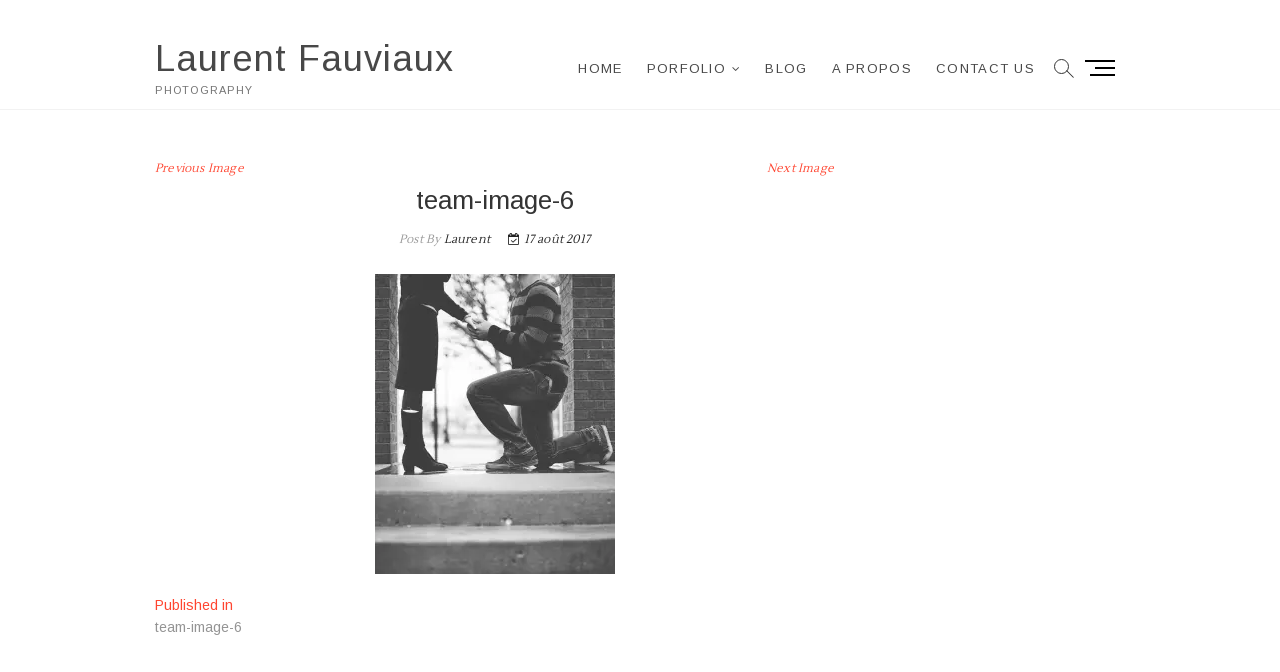

--- FILE ---
content_type: text/html; charset=UTF-8
request_url: http://faulau.be/team-image-6/
body_size: 16200
content:
<!DOCTYPE html>
<html lang="fr-FR">
<head>
<meta charset="UTF-8" />
<link rel="profile" href="http://gmpg.org/xfn/11" />
<title>team-image-6 &#8211; Laurent Fauviaux</title>
<style>
#wpadminbar #wp-admin-bar-wccp_free_top_button .ab-icon:before {
	content: "\f160";
	color: #02CA02;
	top: 3px;
}
#wpadminbar #wp-admin-bar-wccp_free_top_button .ab-icon {
	transform: rotate(45deg);
}
</style>
<meta name='robots' content='max-image-preview:large' />
<script>window._wca = window._wca || [];</script>
<link rel='dns-prefetch' href='//stats.wp.com' />
<link rel='dns-prefetch' href='//secure.gravatar.com' />
<link rel='dns-prefetch' href='//fonts.googleapis.com' />
<link rel='dns-prefetch' href='//v0.wordpress.com' />
<link rel='dns-prefetch' href='//c0.wp.com' />
<link rel='dns-prefetch' href='//widgets.wp.com' />
<link rel='dns-prefetch' href='//jetpack.wordpress.com' />
<link rel='dns-prefetch' href='//s0.wp.com' />
<link rel='dns-prefetch' href='//public-api.wordpress.com' />
<link rel='dns-prefetch' href='//0.gravatar.com' />
<link rel='dns-prefetch' href='//1.gravatar.com' />
<link rel='dns-prefetch' href='//2.gravatar.com' />
<link rel='dns-prefetch' href='//i0.wp.com' />
<link rel="alternate" type="application/rss+xml" title="Laurent Fauviaux &raquo; Flux" href="http://faulau.be/feed/" />
<link rel="alternate" type="application/rss+xml" title="Laurent Fauviaux &raquo; Flux des commentaires" href="http://faulau.be/comments/feed/" />
<link rel="alternate" title="oEmbed (JSON)" type="application/json+oembed" href="http://faulau.be/wp-json/oembed/1.0/embed?url=http%3A%2F%2Ffaulau.be%2Fteam-image-6%2F" />
<link rel="alternate" title="oEmbed (XML)" type="text/xml+oembed" href="http://faulau.be/wp-json/oembed/1.0/embed?url=http%3A%2F%2Ffaulau.be%2Fteam-image-6%2F&#038;format=xml" />
<style id='wp-img-auto-sizes-contain-inline-css' type='text/css'>
img:is([sizes=auto i],[sizes^="auto," i]){contain-intrinsic-size:3000px 1500px}
/*# sourceURL=wp-img-auto-sizes-contain-inline-css */
</style>
<style id='wp-emoji-styles-inline-css' type='text/css'>

	img.wp-smiley, img.emoji {
		display: inline !important;
		border: none !important;
		box-shadow: none !important;
		height: 1em !important;
		width: 1em !important;
		margin: 0 0.07em !important;
		vertical-align: -0.1em !important;
		background: none !important;
		padding: 0 !important;
	}
/*# sourceURL=wp-emoji-styles-inline-css */
</style>
<style id='wp-block-library-inline-css' type='text/css'>
:root{--wp-block-synced-color:#7a00df;--wp-block-synced-color--rgb:122,0,223;--wp-bound-block-color:var(--wp-block-synced-color);--wp-editor-canvas-background:#ddd;--wp-admin-theme-color:#007cba;--wp-admin-theme-color--rgb:0,124,186;--wp-admin-theme-color-darker-10:#006ba1;--wp-admin-theme-color-darker-10--rgb:0,107,160.5;--wp-admin-theme-color-darker-20:#005a87;--wp-admin-theme-color-darker-20--rgb:0,90,135;--wp-admin-border-width-focus:2px}@media (min-resolution:192dpi){:root{--wp-admin-border-width-focus:1.5px}}.wp-element-button{cursor:pointer}:root .has-very-light-gray-background-color{background-color:#eee}:root .has-very-dark-gray-background-color{background-color:#313131}:root .has-very-light-gray-color{color:#eee}:root .has-very-dark-gray-color{color:#313131}:root .has-vivid-green-cyan-to-vivid-cyan-blue-gradient-background{background:linear-gradient(135deg,#00d084,#0693e3)}:root .has-purple-crush-gradient-background{background:linear-gradient(135deg,#34e2e4,#4721fb 50%,#ab1dfe)}:root .has-hazy-dawn-gradient-background{background:linear-gradient(135deg,#faaca8,#dad0ec)}:root .has-subdued-olive-gradient-background{background:linear-gradient(135deg,#fafae1,#67a671)}:root .has-atomic-cream-gradient-background{background:linear-gradient(135deg,#fdd79a,#004a59)}:root .has-nightshade-gradient-background{background:linear-gradient(135deg,#330968,#31cdcf)}:root .has-midnight-gradient-background{background:linear-gradient(135deg,#020381,#2874fc)}:root{--wp--preset--font-size--normal:16px;--wp--preset--font-size--huge:42px}.has-regular-font-size{font-size:1em}.has-larger-font-size{font-size:2.625em}.has-normal-font-size{font-size:var(--wp--preset--font-size--normal)}.has-huge-font-size{font-size:var(--wp--preset--font-size--huge)}.has-text-align-center{text-align:center}.has-text-align-left{text-align:left}.has-text-align-right{text-align:right}.has-fit-text{white-space:nowrap!important}#end-resizable-editor-section{display:none}.aligncenter{clear:both}.items-justified-left{justify-content:flex-start}.items-justified-center{justify-content:center}.items-justified-right{justify-content:flex-end}.items-justified-space-between{justify-content:space-between}.screen-reader-text{border:0;clip-path:inset(50%);height:1px;margin:-1px;overflow:hidden;padding:0;position:absolute;width:1px;word-wrap:normal!important}.screen-reader-text:focus{background-color:#ddd;clip-path:none;color:#444;display:block;font-size:1em;height:auto;left:5px;line-height:normal;padding:15px 23px 14px;text-decoration:none;top:5px;width:auto;z-index:100000}html :where(.has-border-color){border-style:solid}html :where([style*=border-top-color]){border-top-style:solid}html :where([style*=border-right-color]){border-right-style:solid}html :where([style*=border-bottom-color]){border-bottom-style:solid}html :where([style*=border-left-color]){border-left-style:solid}html :where([style*=border-width]){border-style:solid}html :where([style*=border-top-width]){border-top-style:solid}html :where([style*=border-right-width]){border-right-style:solid}html :where([style*=border-bottom-width]){border-bottom-style:solid}html :where([style*=border-left-width]){border-left-style:solid}html :where(img[class*=wp-image-]){height:auto;max-width:100%}:where(figure){margin:0 0 1em}html :where(.is-position-sticky){--wp-admin--admin-bar--position-offset:var(--wp-admin--admin-bar--height,0px)}@media screen and (max-width:600px){html :where(.is-position-sticky){--wp-admin--admin-bar--position-offset:0px}}
.has-text-align-justify{text-align:justify;}

/*# sourceURL=wp-block-library-inline-css */
</style><style id='global-styles-inline-css' type='text/css'>
:root{--wp--preset--aspect-ratio--square: 1;--wp--preset--aspect-ratio--4-3: 4/3;--wp--preset--aspect-ratio--3-4: 3/4;--wp--preset--aspect-ratio--3-2: 3/2;--wp--preset--aspect-ratio--2-3: 2/3;--wp--preset--aspect-ratio--16-9: 16/9;--wp--preset--aspect-ratio--9-16: 9/16;--wp--preset--color--black: #000000;--wp--preset--color--cyan-bluish-gray: #abb8c3;--wp--preset--color--white: #ffffff;--wp--preset--color--pale-pink: #f78da7;--wp--preset--color--vivid-red: #cf2e2e;--wp--preset--color--luminous-vivid-orange: #ff6900;--wp--preset--color--luminous-vivid-amber: #fcb900;--wp--preset--color--light-green-cyan: #7bdcb5;--wp--preset--color--vivid-green-cyan: #00d084;--wp--preset--color--pale-cyan-blue: #8ed1fc;--wp--preset--color--vivid-cyan-blue: #0693e3;--wp--preset--color--vivid-purple: #9b51e0;--wp--preset--gradient--vivid-cyan-blue-to-vivid-purple: linear-gradient(135deg,rgb(6,147,227) 0%,rgb(155,81,224) 100%);--wp--preset--gradient--light-green-cyan-to-vivid-green-cyan: linear-gradient(135deg,rgb(122,220,180) 0%,rgb(0,208,130) 100%);--wp--preset--gradient--luminous-vivid-amber-to-luminous-vivid-orange: linear-gradient(135deg,rgb(252,185,0) 0%,rgb(255,105,0) 100%);--wp--preset--gradient--luminous-vivid-orange-to-vivid-red: linear-gradient(135deg,rgb(255,105,0) 0%,rgb(207,46,46) 100%);--wp--preset--gradient--very-light-gray-to-cyan-bluish-gray: linear-gradient(135deg,rgb(238,238,238) 0%,rgb(169,184,195) 100%);--wp--preset--gradient--cool-to-warm-spectrum: linear-gradient(135deg,rgb(74,234,220) 0%,rgb(151,120,209) 20%,rgb(207,42,186) 40%,rgb(238,44,130) 60%,rgb(251,105,98) 80%,rgb(254,248,76) 100%);--wp--preset--gradient--blush-light-purple: linear-gradient(135deg,rgb(255,206,236) 0%,rgb(152,150,240) 100%);--wp--preset--gradient--blush-bordeaux: linear-gradient(135deg,rgb(254,205,165) 0%,rgb(254,45,45) 50%,rgb(107,0,62) 100%);--wp--preset--gradient--luminous-dusk: linear-gradient(135deg,rgb(255,203,112) 0%,rgb(199,81,192) 50%,rgb(65,88,208) 100%);--wp--preset--gradient--pale-ocean: linear-gradient(135deg,rgb(255,245,203) 0%,rgb(182,227,212) 50%,rgb(51,167,181) 100%);--wp--preset--gradient--electric-grass: linear-gradient(135deg,rgb(202,248,128) 0%,rgb(113,206,126) 100%);--wp--preset--gradient--midnight: linear-gradient(135deg,rgb(2,3,129) 0%,rgb(40,116,252) 100%);--wp--preset--font-size--small: 13px;--wp--preset--font-size--medium: 20px;--wp--preset--font-size--large: 36px;--wp--preset--font-size--x-large: 42px;--wp--preset--spacing--20: 0.44rem;--wp--preset--spacing--30: 0.67rem;--wp--preset--spacing--40: 1rem;--wp--preset--spacing--50: 1.5rem;--wp--preset--spacing--60: 2.25rem;--wp--preset--spacing--70: 3.38rem;--wp--preset--spacing--80: 5.06rem;--wp--preset--shadow--natural: 6px 6px 9px rgba(0, 0, 0, 0.2);--wp--preset--shadow--deep: 12px 12px 50px rgba(0, 0, 0, 0.4);--wp--preset--shadow--sharp: 6px 6px 0px rgba(0, 0, 0, 0.2);--wp--preset--shadow--outlined: 6px 6px 0px -3px rgb(255, 255, 255), 6px 6px rgb(0, 0, 0);--wp--preset--shadow--crisp: 6px 6px 0px rgb(0, 0, 0);}:where(.is-layout-flex){gap: 0.5em;}:where(.is-layout-grid){gap: 0.5em;}body .is-layout-flex{display: flex;}.is-layout-flex{flex-wrap: wrap;align-items: center;}.is-layout-flex > :is(*, div){margin: 0;}body .is-layout-grid{display: grid;}.is-layout-grid > :is(*, div){margin: 0;}:where(.wp-block-columns.is-layout-flex){gap: 2em;}:where(.wp-block-columns.is-layout-grid){gap: 2em;}:where(.wp-block-post-template.is-layout-flex){gap: 1.25em;}:where(.wp-block-post-template.is-layout-grid){gap: 1.25em;}.has-black-color{color: var(--wp--preset--color--black) !important;}.has-cyan-bluish-gray-color{color: var(--wp--preset--color--cyan-bluish-gray) !important;}.has-white-color{color: var(--wp--preset--color--white) !important;}.has-pale-pink-color{color: var(--wp--preset--color--pale-pink) !important;}.has-vivid-red-color{color: var(--wp--preset--color--vivid-red) !important;}.has-luminous-vivid-orange-color{color: var(--wp--preset--color--luminous-vivid-orange) !important;}.has-luminous-vivid-amber-color{color: var(--wp--preset--color--luminous-vivid-amber) !important;}.has-light-green-cyan-color{color: var(--wp--preset--color--light-green-cyan) !important;}.has-vivid-green-cyan-color{color: var(--wp--preset--color--vivid-green-cyan) !important;}.has-pale-cyan-blue-color{color: var(--wp--preset--color--pale-cyan-blue) !important;}.has-vivid-cyan-blue-color{color: var(--wp--preset--color--vivid-cyan-blue) !important;}.has-vivid-purple-color{color: var(--wp--preset--color--vivid-purple) !important;}.has-black-background-color{background-color: var(--wp--preset--color--black) !important;}.has-cyan-bluish-gray-background-color{background-color: var(--wp--preset--color--cyan-bluish-gray) !important;}.has-white-background-color{background-color: var(--wp--preset--color--white) !important;}.has-pale-pink-background-color{background-color: var(--wp--preset--color--pale-pink) !important;}.has-vivid-red-background-color{background-color: var(--wp--preset--color--vivid-red) !important;}.has-luminous-vivid-orange-background-color{background-color: var(--wp--preset--color--luminous-vivid-orange) !important;}.has-luminous-vivid-amber-background-color{background-color: var(--wp--preset--color--luminous-vivid-amber) !important;}.has-light-green-cyan-background-color{background-color: var(--wp--preset--color--light-green-cyan) !important;}.has-vivid-green-cyan-background-color{background-color: var(--wp--preset--color--vivid-green-cyan) !important;}.has-pale-cyan-blue-background-color{background-color: var(--wp--preset--color--pale-cyan-blue) !important;}.has-vivid-cyan-blue-background-color{background-color: var(--wp--preset--color--vivid-cyan-blue) !important;}.has-vivid-purple-background-color{background-color: var(--wp--preset--color--vivid-purple) !important;}.has-black-border-color{border-color: var(--wp--preset--color--black) !important;}.has-cyan-bluish-gray-border-color{border-color: var(--wp--preset--color--cyan-bluish-gray) !important;}.has-white-border-color{border-color: var(--wp--preset--color--white) !important;}.has-pale-pink-border-color{border-color: var(--wp--preset--color--pale-pink) !important;}.has-vivid-red-border-color{border-color: var(--wp--preset--color--vivid-red) !important;}.has-luminous-vivid-orange-border-color{border-color: var(--wp--preset--color--luminous-vivid-orange) !important;}.has-luminous-vivid-amber-border-color{border-color: var(--wp--preset--color--luminous-vivid-amber) !important;}.has-light-green-cyan-border-color{border-color: var(--wp--preset--color--light-green-cyan) !important;}.has-vivid-green-cyan-border-color{border-color: var(--wp--preset--color--vivid-green-cyan) !important;}.has-pale-cyan-blue-border-color{border-color: var(--wp--preset--color--pale-cyan-blue) !important;}.has-vivid-cyan-blue-border-color{border-color: var(--wp--preset--color--vivid-cyan-blue) !important;}.has-vivid-purple-border-color{border-color: var(--wp--preset--color--vivid-purple) !important;}.has-vivid-cyan-blue-to-vivid-purple-gradient-background{background: var(--wp--preset--gradient--vivid-cyan-blue-to-vivid-purple) !important;}.has-light-green-cyan-to-vivid-green-cyan-gradient-background{background: var(--wp--preset--gradient--light-green-cyan-to-vivid-green-cyan) !important;}.has-luminous-vivid-amber-to-luminous-vivid-orange-gradient-background{background: var(--wp--preset--gradient--luminous-vivid-amber-to-luminous-vivid-orange) !important;}.has-luminous-vivid-orange-to-vivid-red-gradient-background{background: var(--wp--preset--gradient--luminous-vivid-orange-to-vivid-red) !important;}.has-very-light-gray-to-cyan-bluish-gray-gradient-background{background: var(--wp--preset--gradient--very-light-gray-to-cyan-bluish-gray) !important;}.has-cool-to-warm-spectrum-gradient-background{background: var(--wp--preset--gradient--cool-to-warm-spectrum) !important;}.has-blush-light-purple-gradient-background{background: var(--wp--preset--gradient--blush-light-purple) !important;}.has-blush-bordeaux-gradient-background{background: var(--wp--preset--gradient--blush-bordeaux) !important;}.has-luminous-dusk-gradient-background{background: var(--wp--preset--gradient--luminous-dusk) !important;}.has-pale-ocean-gradient-background{background: var(--wp--preset--gradient--pale-ocean) !important;}.has-electric-grass-gradient-background{background: var(--wp--preset--gradient--electric-grass) !important;}.has-midnight-gradient-background{background: var(--wp--preset--gradient--midnight) !important;}.has-small-font-size{font-size: var(--wp--preset--font-size--small) !important;}.has-medium-font-size{font-size: var(--wp--preset--font-size--medium) !important;}.has-large-font-size{font-size: var(--wp--preset--font-size--large) !important;}.has-x-large-font-size{font-size: var(--wp--preset--font-size--x-large) !important;}
/*# sourceURL=global-styles-inline-css */
</style>

<style id='classic-theme-styles-inline-css' type='text/css'>
/*! This file is auto-generated */
.wp-block-button__link{color:#fff;background-color:#32373c;border-radius:9999px;box-shadow:none;text-decoration:none;padding:calc(.667em + 2px) calc(1.333em + 2px);font-size:1.125em}.wp-block-file__button{background:#32373c;color:#fff;text-decoration:none}
/*# sourceURL=/wp-includes/css/classic-themes.min.css */
</style>
<link rel='stylesheet' id='contact-form-7-css' href='http://faulau.be/wp-content/plugins/contact-form-7/includes/css/styles.css?ver=5.5.6' type='text/css' media='all' />
<link rel='stylesheet' id='woocommerce-layout-css' href='https://c0.wp.com/p/woocommerce/6.4.1/assets/css/woocommerce-layout.css' type='text/css' media='all' />
<style id='woocommerce-layout-inline-css' type='text/css'>

	.infinite-scroll .woocommerce-pagination {
		display: none;
	}
/*# sourceURL=woocommerce-layout-inline-css */
</style>
<link rel='stylesheet' id='woocommerce-smallscreen-css' href='https://c0.wp.com/p/woocommerce/6.4.1/assets/css/woocommerce-smallscreen.css' type='text/css' media='only screen and (max-width: 768px)' />
<link rel='stylesheet' id='woocommerce-general-css' href='https://c0.wp.com/p/woocommerce/6.4.1/assets/css/woocommerce.css' type='text/css' media='all' />
<style id='woocommerce-inline-inline-css' type='text/css'>
.woocommerce form .form-row .required { visibility: visible; }
/*# sourceURL=woocommerce-inline-inline-css */
</style>
<link rel='stylesheet' id='idyllic-style-css' href='http://faulau.be/wp-content/themes/idyllic/style.css?ver=6.9' type='text/css' media='all' />
<style id='idyllic-style-inline-css' type='text/css'>
/* Slider Content With background color */
		.slider-text-content {
			background-color: rgba(255, 255, 255, 0);
			border: 1px solid rgba(255, 255, 255, 0);
			margin-bottom: 20px;
			outline: 1px solid rgba(255, 255, 255, 0);
			padding: 30px 30px 5px;
			transition: all 0.7s ease 0.7s;
		}

		.flex-active-slide .slider-text-content {
			background-color: rgba(255, 255, 255, 0.5);
			border: 1px solid rgba(255, 255, 255, 0.15);
			outline: 6px solid rgba(255, 255, 255, 0.5);
		}

		.multi-slider .slider-text-content {
			background-color: transparent;
			padding: 0;
			margin: 0;
		}

		.header-item-one.sld-plus .multi-slider .slider-text-content,
		.header-item-two.sld-plus .multi-slider .slider-text-content {
			padding: 0;
			margin: 0;
		}/* Logo for high resolution screen(Use 2X size image) */
		.custom-logo-link .custom-logo {
			height: 80px;
			width: auto;
		}

		.top-logo-title .custom-logo-link {
			display: inline-block;
		}

		.top-logo-title .custom-logo {
			height: auto;
			width: 50%;
		}

		.top-logo-title #site-detail {
			display: block;
			text-align: center;
		}

		@media only screen and (max-width: 767px) { 
			.top-logo-title .custom-logo-link .custom-logo {
				width: 60%;
			}
		}

		@media only screen and (max-width: 480px) { 
			.top-logo-title .custom-logo-link .custom-logo {
				width: 80%;
			}
		}/* Front Page features Multi Color 1*/
			.our-feature-box .four-column .feature-content-wrap.feature-wrap-color-1,
			.our-feature-one .four-column .feature-icon.icon-color-1 {
				background-color: #664840;
			}/* Front Page features Multi Color 2*/
			.our-feature-box .four-column .feature-content-wrap.feature-wrap-color-2,
			.our-feature-one .four-column .feature-icon.icon-color-2 {
				background-color: #664840;
			}/* Front Page features Multi Color 3*/
			.our-feature-box .four-column .feature-content-wrap.feature-wrap-color-3,
			.our-feature-one .four-column .feature-icon.icon-color-3 {
				background-color: #664840;
			}/* Front Page features Multi Color 4*/
			.our-feature-box .four-column .feature-content-wrap.feature-wrap-color-4,
			.our-feature-one .four-column .feature-icon.icon-color-4 {
				background-color: #664840;
			}
/*# sourceURL=idyllic-style-inline-css */
</style>
<link rel='stylesheet' id='font-awesome-css' href='http://faulau.be/wp-content/themes/idyllic/assets/font-awesome/css/font-awesome.min.css?ver=6.9' type='text/css' media='all' />
<link rel='stylesheet' id='idyllic-animate-css' href='http://faulau.be/wp-content/themes/idyllic/assets/wow/css/animate.min.css?ver=6.9' type='text/css' media='all' />
<link rel='stylesheet' id='idyllic-responsive-css' href='http://faulau.be/wp-content/themes/idyllic/css/responsive.css?ver=6.9' type='text/css' media='all' />
<link rel='stylesheet' id='idyllic-google-fonts-css' href='//fonts.googleapis.com/css?family=Arimo%3A400%2C400i%2C700%7CLustria&#038;ver=6.9' type='text/css' media='all' />
<link rel='stylesheet' id='recent-posts-widget-with-thumbnails-public-style-css' href='http://faulau.be/wp-content/plugins/recent-posts-widget-with-thumbnails/public.css?ver=7.1.1' type='text/css' media='all' />
<link rel='stylesheet' id='jetpack_css-css' href='https://c0.wp.com/p/jetpack/10.9.3/css/jetpack.css' type='text/css' media='all' />
<script type="text/javascript" src="https://c0.wp.com/c/6.9/wp-includes/js/jquery/jquery.min.js" id="jquery-core-js"></script>
<script type="text/javascript" src="https://c0.wp.com/c/6.9/wp-includes/js/jquery/jquery-migrate.min.js" id="jquery-migrate-js"></script>
<script defer type="text/javascript" src="https://stats.wp.com/s-202604.js" id="woocommerce-analytics-js"></script>
<link rel="https://api.w.org/" href="http://faulau.be/wp-json/" /><link rel="alternate" title="JSON" type="application/json" href="http://faulau.be/wp-json/wp/v2/media/137" /><link rel="EditURI" type="application/rsd+xml" title="RSD" href="http://faulau.be/xmlrpc.php?rsd" />
<meta name="generator" content="WordPress 6.9" />
<meta name="generator" content="WooCommerce 6.4.1" />
<link rel="canonical" href="http://faulau.be/team-image-6/" />
<link rel='shortlink' href='https://wp.me/a7S7z7-2d' />
<script id="wpcp_disable_selection" type="text/javascript">
var image_save_msg='You are not allowed to save images!';
	var no_menu_msg='Context Menu disabled!';
	var smessage = "Content is protected !!";

function disableEnterKey(e)
{
	var elemtype = e.target.tagName;
	
	elemtype = elemtype.toUpperCase();
	
	if (elemtype == "TEXT" || elemtype == "TEXTAREA" || elemtype == "INPUT" || elemtype == "PASSWORD" || elemtype == "SELECT" || elemtype == "OPTION" || elemtype == "EMBED")
	{
		elemtype = 'TEXT';
	}
	
	if (e.ctrlKey){
     var key;
     if(window.event)
          key = window.event.keyCode;     //IE
     else
          key = e.which;     //firefox (97)
    //if (key != 17) alert(key);
     if (elemtype!= 'TEXT' && (key == 97 || key == 65 || key == 67 || key == 99 || key == 88 || key == 120 || key == 26 || key == 85  || key == 86 || key == 83 || key == 43 || key == 73))
     {
		if(wccp_free_iscontenteditable(e)) return true;
		show_wpcp_message('You are not allowed to copy content or view source');
		return false;
     }else
     	return true;
     }
}


/*For contenteditable tags*/
function wccp_free_iscontenteditable(e)
{
	var e = e || window.event; // also there is no e.target property in IE. instead IE uses window.event.srcElement
  	
	var target = e.target || e.srcElement;

	var elemtype = e.target.nodeName;
	
	elemtype = elemtype.toUpperCase();
	
	var iscontenteditable = "false";
		
	if(typeof target.getAttribute!="undefined" ) iscontenteditable = target.getAttribute("contenteditable"); // Return true or false as string
	
	var iscontenteditable2 = false;
	
	if(typeof target.isContentEditable!="undefined" ) iscontenteditable2 = target.isContentEditable; // Return true or false as boolean

	if(target.parentElement.isContentEditable) iscontenteditable2 = true;
	
	if (iscontenteditable == "true" || iscontenteditable2 == true)
	{
		if(typeof target.style!="undefined" ) target.style.cursor = "text";
		
		return true;
	}
}

////////////////////////////////////
function disable_copy(e)
{	
	var e = e || window.event; // also there is no e.target property in IE. instead IE uses window.event.srcElement
	
	var elemtype = e.target.tagName;
	
	elemtype = elemtype.toUpperCase();
	
	if (elemtype == "TEXT" || elemtype == "TEXTAREA" || elemtype == "INPUT" || elemtype == "PASSWORD" || elemtype == "SELECT" || elemtype == "OPTION" || elemtype == "EMBED")
	{
		elemtype = 'TEXT';
	}
	
	if(wccp_free_iscontenteditable(e)) return true;
	
	var isSafari = /Safari/.test(navigator.userAgent) && /Apple Computer/.test(navigator.vendor);
	
	var checker_IMG = '';
	if (elemtype == "IMG" && checker_IMG == 'checked' && e.detail >= 2) {show_wpcp_message(alertMsg_IMG);return false;}
	if (elemtype != "TEXT")
	{
		if (smessage !== "" && e.detail == 2)
			show_wpcp_message(smessage);
		
		if (isSafari)
			return true;
		else
			return false;
	}	
}

//////////////////////////////////////////
function disable_copy_ie()
{
	var e = e || window.event;
	var elemtype = window.event.srcElement.nodeName;
	elemtype = elemtype.toUpperCase();
	if(wccp_free_iscontenteditable(e)) return true;
	if (elemtype == "IMG") {show_wpcp_message(alertMsg_IMG);return false;}
	if (elemtype != "TEXT" && elemtype != "TEXTAREA" && elemtype != "INPUT" && elemtype != "PASSWORD" && elemtype != "SELECT" && elemtype != "OPTION" && elemtype != "EMBED")
	{
		return false;
	}
}	
function reEnable()
{
	return true;
}
document.onkeydown = disableEnterKey;
document.onselectstart = disable_copy_ie;
if(navigator.userAgent.indexOf('MSIE')==-1)
{
	document.onmousedown = disable_copy;
	document.onclick = reEnable;
}
function disableSelection(target)
{
    //For IE This code will work
    if (typeof target.onselectstart!="undefined")
    target.onselectstart = disable_copy_ie;
    
    //For Firefox This code will work
    else if (typeof target.style.MozUserSelect!="undefined")
    {target.style.MozUserSelect="none";}
    
    //All other  (ie: Opera) This code will work
    else
    target.onmousedown=function(){return false}
    target.style.cursor = "default";
}
//Calling the JS function directly just after body load
window.onload = function(){disableSelection(document.body);};

//////////////////special for safari Start////////////////
var onlongtouch;
var timer;
var touchduration = 1000; //length of time we want the user to touch before we do something

var elemtype = "";
function touchstart(e) {
	var e = e || window.event;
  // also there is no e.target property in IE.
  // instead IE uses window.event.srcElement
  	var target = e.target || e.srcElement;
	
	elemtype = window.event.srcElement.nodeName;
	
	elemtype = elemtype.toUpperCase();
	
	if(!wccp_pro_is_passive()) e.preventDefault();
	if (!timer) {
		timer = setTimeout(onlongtouch, touchduration);
	}
}

function touchend() {
    //stops short touches from firing the event
    if (timer) {
        clearTimeout(timer);
        timer = null;
    }
	onlongtouch();
}

onlongtouch = function(e) { //this will clear the current selection if anything selected
	
	if (elemtype != "TEXT" && elemtype != "TEXTAREA" && elemtype != "INPUT" && elemtype != "PASSWORD" && elemtype != "SELECT" && elemtype != "EMBED" && elemtype != "OPTION")	
	{
		if (window.getSelection) {
			if (window.getSelection().empty) {  // Chrome
			window.getSelection().empty();
			} else if (window.getSelection().removeAllRanges) {  // Firefox
			window.getSelection().removeAllRanges();
			}
		} else if (document.selection) {  // IE?
			document.selection.empty();
		}
		return false;
	}
};

document.addEventListener("DOMContentLoaded", function(event) { 
    window.addEventListener("touchstart", touchstart, false);
    window.addEventListener("touchend", touchend, false);
});

function wccp_pro_is_passive() {

  var cold = false,
  hike = function() {};

  try {
	  const object1 = {};
  var aid = Object.defineProperty(object1, 'passive', {
  get() {cold = true}
  });
  window.addEventListener('test', hike, aid);
  window.removeEventListener('test', hike, aid);
  } catch (e) {}

  return cold;
}
/*special for safari End*/
</script>
<script id="wpcp_disable_Right_Click" type="text/javascript">
document.ondragstart = function() { return false;}
	function nocontext(e) {
	   return false;
	}
	document.oncontextmenu = nocontext;
</script>
<style>
.unselectable
{
-moz-user-select:none;
-webkit-user-select:none;
cursor: default;
}
html
{
-webkit-touch-callout: none;
-webkit-user-select: none;
-khtml-user-select: none;
-moz-user-select: none;
-ms-user-select: none;
user-select: none;
-webkit-tap-highlight-color: rgba(0,0,0,0);
}
</style>
<script id="wpcp_css_disable_selection" type="text/javascript">
var e = document.getElementsByTagName('body')[0];
if(e)
{
	e.setAttribute('unselectable',"on");
}
</script>
<style data-context="foundation-flickity-css">/*! Flickity v2.0.2
http://flickity.metafizzy.co
---------------------------------------------- */.flickity-enabled{position:relative}.flickity-enabled:focus{outline:0}.flickity-viewport{overflow:hidden;position:relative;height:100%}.flickity-slider{position:absolute;width:100%;height:100%}.flickity-enabled.is-draggable{-webkit-tap-highlight-color:transparent;tap-highlight-color:transparent;-webkit-user-select:none;-moz-user-select:none;-ms-user-select:none;user-select:none}.flickity-enabled.is-draggable .flickity-viewport{cursor:move;cursor:-webkit-grab;cursor:grab}.flickity-enabled.is-draggable .flickity-viewport.is-pointer-down{cursor:-webkit-grabbing;cursor:grabbing}.flickity-prev-next-button{position:absolute;top:50%;width:44px;height:44px;border:none;border-radius:50%;background:#fff;background:hsla(0,0%,100%,.75);cursor:pointer;-webkit-transform:translateY(-50%);transform:translateY(-50%)}.flickity-prev-next-button:hover{background:#fff}.flickity-prev-next-button:focus{outline:0;box-shadow:0 0 0 5px #09f}.flickity-prev-next-button:active{opacity:.6}.flickity-prev-next-button.previous{left:10px}.flickity-prev-next-button.next{right:10px}.flickity-rtl .flickity-prev-next-button.previous{left:auto;right:10px}.flickity-rtl .flickity-prev-next-button.next{right:auto;left:10px}.flickity-prev-next-button:disabled{opacity:.3;cursor:auto}.flickity-prev-next-button svg{position:absolute;left:20%;top:20%;width:60%;height:60%}.flickity-prev-next-button .arrow{fill:#333}.flickity-page-dots{position:absolute;width:100%;bottom:-25px;padding:0;margin:0;list-style:none;text-align:center;line-height:1}.flickity-rtl .flickity-page-dots{direction:rtl}.flickity-page-dots .dot{display:inline-block;width:10px;height:10px;margin:0 8px;background:#333;border-radius:50%;opacity:.25;cursor:pointer}.flickity-page-dots .dot.is-selected{opacity:1}</style><style data-context="foundation-slideout-css">.slideout-menu{position:fixed;left:0;top:0;bottom:0;right:auto;z-index:0;width:256px;overflow-y:auto;-webkit-overflow-scrolling:touch;display:none}.slideout-menu.pushit-right{left:auto;right:0}.slideout-panel{position:relative;z-index:1;will-change:transform}.slideout-open,.slideout-open .slideout-panel,.slideout-open body{overflow:hidden}.slideout-open .slideout-menu{display:block}.pushit{display:none}</style><style type='text/css'>img#wpstats{display:none}</style>
		<meta name="viewport" content="width=device-width" />
		<noscript><style>.woocommerce-product-gallery{ opacity: 1 !important; }</style></noscript>
				<style type="text/css">
				/* If html does not have either class, do not show lazy loaded images. */
				html:not( .jetpack-lazy-images-js-enabled ):not( .js ) .jetpack-lazy-image {
					display: none;
				}
			</style>
			<script>
				document.documentElement.classList.add(
					'jetpack-lazy-images-js-enabled'
				);
			</script>
		
<!-- Jetpack Open Graph Tags -->
<meta property="og:type" content="article" />
<meta property="og:title" content="team-image-6" />
<meta property="og:url" content="http://faulau.be/team-image-6/" />
<meta property="og:description" content="Voir l&rsquo;article pour en savoir plus." />
<meta property="article:published_time" content="2017-08-17T12:25:45+00:00" />
<meta property="article:modified_time" content="2018-11-29T18:01:44+00:00" />
<meta property="og:site_name" content="Laurent Fauviaux" />
<meta property="og:image" content="http://faulau.be/wp-content/uploads/2017/08/team-image-6-1.jpg" />
<meta property="og:image:alt" content="" />
<meta property="og:locale" content="fr_FR" />
<meta name="twitter:text:title" content="team-image-6" />
<meta name="twitter:image" content="https://i0.wp.com/faulau.be/wp-content/uploads/2017/08/team-image-6-1.jpg?fit=768%2C960&#038;w=640" />
<meta name="twitter:card" content="summary_large_image" />
<meta name="twitter:description" content="Voir l&rsquo;article pour en savoir plus." />

<!-- End Jetpack Open Graph Tags -->
<style>.ios7.web-app-mode.has-fixed header{ background-color: rgba(0,0,0,.88);}</style></head>
<body class="attachment wp-singular attachment-template-default single single-attachment postid-137 attachmentid-137 attachment-jpeg wp-embed-responsive wp-theme-idyllic theme-idyllic woocommerce-no-js unselectable  header-item-one">
	<div id="page" class="site">
	<a class="skip-link screen-reader-text" href="#site-content-contain">Skip to content</a>
<!-- Masthead ============================================= -->
<header id="masthead" class="site-header header-text-light" role="banner">
	<div class="header-wrap">
					<!-- Top Header============================================= -->
		<div class="top-header">
						<div class="top-bar">
				<div class="wrap">
					<aside id="custom_html-2" class="widget_text widget widget_contact"><div class="textwidget custom-html-widget"><ul>
<li><a title="Call Us" href="tel:+32 472 80 26 60"></a></li>
<li><a title="Mail Us" href="mailto:laurent@faulau.be"></a></li>
</ul></div></aside>				</div><!-- end .wrap -->
			</div><!-- end .top-bar -->
			
			<!-- Main Header============================================= -->
			<div id="sticky-header" class="clearfix">
				<div class="wrap">
					<div class="main-header clearfix">

						<!-- Main Nav ============================================= -->
						<div id="site-branding"><div id="site-detail"> <h2 id="site-title"> 				<a href="http://faulau.be/" title="Laurent Fauviaux" rel="home"> Laurent Fauviaux </a>
				 </h2> <!-- end .site-title --> 					<div id="site-description"> Photography </div> <!-- end #site-description -->
		</div></div>							<nav id="site-navigation" class="main-navigation clearfix" role="navigation" aria-label="Main Menu">
														
								<button class="menu-toggle" type="button" aria-controls="primary-menu" aria-expanded="false">
									<span class="line-bar"></span>
								</button><!-- end .menu-toggle -->
								<ul id="primary-menu" class="menu nav-menu"><li id="menu-item-116" class="menu-item menu-item-type-post_type menu-item-object-page menu-item-home menu-item-116"><a href="http://faulau.be/">Home</a></li>
<li id="menu-item-193" class="menu-item menu-item-type-custom menu-item-object-custom menu-item-has-children menu-item-193"><a>Porfolio</a>
<ul class="sub-menu">
	<li id="menu-item-361" class="menu-item menu-item-type-post_type menu-item-object-page menu-item-361"><a href="http://faulau.be/brussels-by-night/">Brussels by night</a></li>
	<li id="menu-item-362" class="menu-item menu-item-type-post_type menu-item-object-page menu-item-362"><a href="http://faulau.be/people/">People</a></li>
	<li id="menu-item-357" class="menu-item menu-item-type-post_type menu-item-object-page menu-item-357"><a href="http://faulau.be/landscape/">Landscape</a></li>
	<li id="menu-item-359" class="menu-item menu-item-type-post_type menu-item-object-page menu-item-359"><a href="http://faulau.be/streetphotography/">Street Photography</a></li>
	<li id="menu-item-358" class="menu-item menu-item-type-post_type menu-item-object-page menu-item-358"><a href="http://faulau.be/evenements/">Événements</a></li>
	<li id="menu-item-360" class="menu-item menu-item-type-post_type menu-item-object-page menu-item-360"><a href="http://faulau.be/photocomposition/">Art</a></li>
</ul>
</li>
<li id="menu-item-115" class="menu-item menu-item-type-post_type menu-item-object-page current_page_parent menu-item-115"><a href="http://faulau.be/blog-2/">Blog</a></li>
<li id="menu-item-295" class="menu-item menu-item-type-post_type menu-item-object-page menu-item-295"><a href="http://faulau.be/stunning-features/">A propos</a></li>
<li id="menu-item-190" class="menu-item menu-item-type-post_type menu-item-object-page menu-item-190"><a href="http://faulau.be/contact-us/">Contact Us</a></li>
</ul>							</nav> <!-- end #site-navigation -->
													<button id="search-toggle" class="header-search" type="button"></button>
							<div id="search-box" class="clearfix">
								<form class="search-form" action="http://faulau.be/" method="get">
		<input type="search" name="s" class="search-field" placeholder="Search &hellip;" autocomplete="off">
	<button type="submit" class="search-submit"><i class="fa fa-search"></i></button>
	</form> <!-- end .search-form -->							</div>  <!-- end #search-box -->
														<button class="show-menu-toggle" type="button">			
									<span class="sn-text">Menu Button</span>
									<span class="bars"></span>
							  	</button>
					  						</div><!-- end .main-header -->
				</div> <!-- end .wrap -->
			</div><!-- end #sticky-header -->

		</div><!-- end .top-header -->
						<aside class="side-menu-wrap">
				  	<div class="side-menu">
				  		<button class="hide-menu-toggle" type="button">
							<span class="bars"></span>
					  	</button>
												<nav class="side-nav-wrap" role="navigation" aria-label="Sidebar Menu">
							<ul class="side-menu-list"><li class="menu-item menu-item-type-post_type menu-item-object-page menu-item-home menu-item-116"><a href="http://faulau.be/">Home</a></li>
<li class="menu-item menu-item-type-custom menu-item-object-custom menu-item-has-children menu-item-193"><a>Porfolio</a>
<ul class="sub-menu">
	<li class="menu-item menu-item-type-post_type menu-item-object-page menu-item-361"><a href="http://faulau.be/brussels-by-night/">Brussels by night</a></li>
	<li class="menu-item menu-item-type-post_type menu-item-object-page menu-item-362"><a href="http://faulau.be/people/">People</a></li>
	<li class="menu-item menu-item-type-post_type menu-item-object-page menu-item-357"><a href="http://faulau.be/landscape/">Landscape</a></li>
	<li class="menu-item menu-item-type-post_type menu-item-object-page menu-item-359"><a href="http://faulau.be/streetphotography/">Street Photography</a></li>
	<li class="menu-item menu-item-type-post_type menu-item-object-page menu-item-358"><a href="http://faulau.be/evenements/">Événements</a></li>
	<li class="menu-item menu-item-type-post_type menu-item-object-page menu-item-360"><a href="http://faulau.be/photocomposition/">Art</a></li>
</ul>
</li>
<li class="menu-item menu-item-type-post_type menu-item-object-page current_page_parent menu-item-115"><a href="http://faulau.be/blog-2/">Blog</a></li>
<li class="menu-item menu-item-type-post_type menu-item-object-page menu-item-295"><a href="http://faulau.be/stunning-features/">A propos</a></li>
<li class="menu-item menu-item-type-post_type menu-item-object-page menu-item-190"><a href="http://faulau.be/contact-us/">Contact Us</a></li>
</ul>						</nav><!-- end .side-nav-wrap -->
							<div class="social-links clearfix">
	<ul><li id="menu-item-178" class="menu-item menu-item-type-custom menu-item-object-custom menu-item-178"><a href="https://www.facebook.com/laurentfauviauxphotography/"><span class="screen-reader-text">facebook</span></a></li>
<li id="menu-item-181" class="menu-item menu-item-type-custom menu-item-object-custom menu-item-181"><a href="http://pinterest.com/laurentfauviaux/"><span class="screen-reader-text">pinterest</span></a></li>
<li id="menu-item-183" class="menu-item menu-item-type-custom menu-item-object-custom menu-item-183"><a href="https://www.instagram.com/laurent_fauviaux/"><span class="screen-reader-text">instagram</span></a></li>
</ul>	</div><!-- end .social-links -->
	<div class="side-widget-tray"><section id="search-3" class="widget widget_search"><form class="search-form" action="http://faulau.be/" method="get">
		<input type="search" name="s" class="search-field" placeholder="Search &hellip;" autocomplete="off">
	<button type="submit" class="search-submit"><i class="fa fa-search"></i></button>
	</form> <!-- end .search-form --></section><section id="recent-posts-widget-with-thumbnails-2" class="widget recent-posts-widget-with-thumbnails">
<div id="rpwwt-recent-posts-widget-with-thumbnails-2" class="rpwwt-widget">
<h3 class="widget-title">Recent Posts</h3>
	<ul>
		<li><a href="http://faulau.be/2019/09/04/ilona/"><img width="60" height="40" src="https://i0.wp.com/faulau.be/wp-content/uploads/2019/09/Journée-porte-ouverte-Atelier-dimages-003.jpg?fit=60%2C40" class="attachment-60x60 size-60x60 wp-post-image jetpack-lazy-image" alt="" decoding="async" data-attachment-id="1382" data-permalink="http://faulau.be/people/journee-porte-ouverte-atelier-dimages-003/" data-orig-file="https://i0.wp.com/faulau.be/wp-content/uploads/2019/09/Journée-porte-ouverte-Atelier-dimages-003.jpg?fit=1600%2C1068" data-orig-size="1600,1068" data-comments-opened="0" data-image-meta="{&quot;aperture&quot;:&quot;0&quot;,&quot;credit&quot;:&quot;&quot;,&quot;camera&quot;:&quot;&quot;,&quot;caption&quot;:&quot;&quot;,&quot;created_timestamp&quot;:&quot;0&quot;,&quot;copyright&quot;:&quot;&quot;,&quot;focal_length&quot;:&quot;0&quot;,&quot;iso&quot;:&quot;0&quot;,&quot;shutter_speed&quot;:&quot;0&quot;,&quot;title&quot;:&quot;&quot;,&quot;orientation&quot;:&quot;0&quot;}" data-image-title="Journée porte ouverte Atelier d&amp;rsquo;images 003" data-image-description="" data-image-caption="" data-medium-file="https://i0.wp.com/faulau.be/wp-content/uploads/2019/09/Journée-porte-ouverte-Atelier-dimages-003.jpg?fit=300%2C200" data-large-file="https://i0.wp.com/faulau.be/wp-content/uploads/2019/09/Journée-porte-ouverte-Atelier-dimages-003.jpg?fit=1024%2C684" data-lazy-srcset="https://i0.wp.com/faulau.be/wp-content/uploads/2019/09/Journée-porte-ouverte-Atelier-dimages-003.jpg?w=1600 1600w, https://i0.wp.com/faulau.be/wp-content/uploads/2019/09/Journée-porte-ouverte-Atelier-dimages-003.jpg?resize=150%2C100 150w, https://i0.wp.com/faulau.be/wp-content/uploads/2019/09/Journée-porte-ouverte-Atelier-dimages-003.jpg?resize=300%2C200 300w, https://i0.wp.com/faulau.be/wp-content/uploads/2019/09/Journée-porte-ouverte-Atelier-dimages-003.jpg?resize=768%2C513 768w, https://i0.wp.com/faulau.be/wp-content/uploads/2019/09/Journée-porte-ouverte-Atelier-dimages-003.jpg?resize=1024%2C684 1024w, https://i0.wp.com/faulau.be/wp-content/uploads/2019/09/Journée-porte-ouverte-Atelier-dimages-003.jpg?resize=600%2C401 600w" data-lazy-sizes="(max-width: 60px) 100vw, 60px" data-lazy-src="https://i0.wp.com/faulau.be/wp-content/uploads/2019/09/Journée-porte-ouverte-Atelier-dimages-003.jpg?fit=60%2C40&amp;is-pending-load=1" srcset="[data-uri]" /><span class="rpwwt-post-title">Ilona</span></a></li>
		<li><a href="http://faulau.be/2019/03/11/photodays-2019/"><img width="60" height="40" src="https://i0.wp.com/faulau.be/wp-content/uploads/2019/03/Photodays-043.jpg?fit=60%2C40" class="attachment-60x60 size-60x60 wp-post-image jetpack-lazy-image" alt="" decoding="async" data-attachment-id="1256" data-permalink="http://faulau.be/photodays-043/" data-orig-file="https://i0.wp.com/faulau.be/wp-content/uploads/2019/03/Photodays-043.jpg?fit=1600%2C1068" data-orig-size="1600,1068" data-comments-opened="0" data-image-meta="{&quot;aperture&quot;:&quot;0&quot;,&quot;credit&quot;:&quot;&quot;,&quot;camera&quot;:&quot;&quot;,&quot;caption&quot;:&quot;&quot;,&quot;created_timestamp&quot;:&quot;0&quot;,&quot;copyright&quot;:&quot;&quot;,&quot;focal_length&quot;:&quot;0&quot;,&quot;iso&quot;:&quot;0&quot;,&quot;shutter_speed&quot;:&quot;0&quot;,&quot;title&quot;:&quot;&quot;,&quot;orientation&quot;:&quot;0&quot;}" data-image-title="Photodays 043" data-image-description="" data-image-caption="" data-medium-file="https://i0.wp.com/faulau.be/wp-content/uploads/2019/03/Photodays-043.jpg?fit=300%2C200" data-large-file="https://i0.wp.com/faulau.be/wp-content/uploads/2019/03/Photodays-043.jpg?fit=1024%2C684" data-lazy-srcset="https://i0.wp.com/faulau.be/wp-content/uploads/2019/03/Photodays-043.jpg?w=1600 1600w, https://i0.wp.com/faulau.be/wp-content/uploads/2019/03/Photodays-043.jpg?resize=150%2C100 150w, https://i0.wp.com/faulau.be/wp-content/uploads/2019/03/Photodays-043.jpg?resize=300%2C200 300w, https://i0.wp.com/faulau.be/wp-content/uploads/2019/03/Photodays-043.jpg?resize=768%2C513 768w, https://i0.wp.com/faulau.be/wp-content/uploads/2019/03/Photodays-043.jpg?resize=1024%2C684 1024w, https://i0.wp.com/faulau.be/wp-content/uploads/2019/03/Photodays-043.jpg?resize=600%2C401 600w" data-lazy-sizes="(max-width: 60px) 100vw, 60px" data-lazy-src="https://i0.wp.com/faulau.be/wp-content/uploads/2019/03/Photodays-043.jpg?fit=60%2C40&amp;is-pending-load=1" srcset="[data-uri]" /><span class="rpwwt-post-title">Photodays 2019</span></a></li>
		<li><a href="http://faulau.be/2019/01/19/dark-portrait/"><img width="60" height="40" src="https://i0.wp.com/faulau.be/wp-content/uploads/2019/02/Shooting-Seb-Tordoir-068-5.jpg?fit=60%2C40" class="attachment-60x60 size-60x60 wp-post-image jetpack-lazy-image" alt="" decoding="async" data-attachment-id="692" data-permalink="http://faulau.be/shooting-seb-tordoir-068-5/" data-orig-file="https://i0.wp.com/faulau.be/wp-content/uploads/2019/02/Shooting-Seb-Tordoir-068-5.jpg?fit=7855%2C5237" data-orig-size="7855,5237" data-comments-opened="1" data-image-meta="{&quot;aperture&quot;:&quot;0&quot;,&quot;credit&quot;:&quot;&quot;,&quot;camera&quot;:&quot;&quot;,&quot;caption&quot;:&quot;&quot;,&quot;created_timestamp&quot;:&quot;0&quot;,&quot;copyright&quot;:&quot;&quot;,&quot;focal_length&quot;:&quot;0&quot;,&quot;iso&quot;:&quot;0&quot;,&quot;shutter_speed&quot;:&quot;0&quot;,&quot;title&quot;:&quot;&quot;,&quot;orientation&quot;:&quot;1&quot;}" data-image-title="Shooting Seb Tordoir 068-5" data-image-description="" data-image-caption="" data-medium-file="https://i0.wp.com/faulau.be/wp-content/uploads/2019/02/Shooting-Seb-Tordoir-068-5.jpg?fit=300%2C200" data-large-file="https://i0.wp.com/faulau.be/wp-content/uploads/2019/02/Shooting-Seb-Tordoir-068-5.jpg?fit=1024%2C683" data-lazy-srcset="https://i0.wp.com/faulau.be/wp-content/uploads/2019/02/Shooting-Seb-Tordoir-068-5.jpg?w=7855 7855w, https://i0.wp.com/faulau.be/wp-content/uploads/2019/02/Shooting-Seb-Tordoir-068-5.jpg?resize=300%2C200 300w, https://i0.wp.com/faulau.be/wp-content/uploads/2019/02/Shooting-Seb-Tordoir-068-5.jpg?resize=768%2C512 768w, https://i0.wp.com/faulau.be/wp-content/uploads/2019/02/Shooting-Seb-Tordoir-068-5.jpg?resize=1024%2C683 1024w, https://i0.wp.com/faulau.be/wp-content/uploads/2019/02/Shooting-Seb-Tordoir-068-5.jpg?resize=600%2C400 600w, https://i0.wp.com/faulau.be/wp-content/uploads/2019/02/Shooting-Seb-Tordoir-068-5.jpg?w=2340 2340w, https://i0.wp.com/faulau.be/wp-content/uploads/2019/02/Shooting-Seb-Tordoir-068-5.jpg?w=3510 3510w" data-lazy-sizes="(max-width: 60px) 100vw, 60px" data-lazy-src="https://i0.wp.com/faulau.be/wp-content/uploads/2019/02/Shooting-Seb-Tordoir-068-5.jpg?fit=60%2C40&amp;is-pending-load=1" srcset="[data-uri]" /><span class="rpwwt-post-title">« Dark portrait »</span></a></li>
		<li><a href="http://faulau.be/2019/01/14/celine/"><img width="60" height="40" src="https://i0.wp.com/faulau.be/wp-content/uploads/2019/02/Studio-St-Alix-011.jpg?fit=60%2C40" class="attachment-60x60 size-60x60 wp-post-image jetpack-lazy-image" alt="" decoding="async" data-attachment-id="1134" data-permalink="http://faulau.be/studio-st-alix-011/" data-orig-file="https://i0.wp.com/faulau.be/wp-content/uploads/2019/02/Studio-St-Alix-011.jpg?fit=800%2C533" data-orig-size="800,533" data-comments-opened="0" data-image-meta="{&quot;aperture&quot;:&quot;0&quot;,&quot;credit&quot;:&quot;&quot;,&quot;camera&quot;:&quot;&quot;,&quot;caption&quot;:&quot;&quot;,&quot;created_timestamp&quot;:&quot;0&quot;,&quot;copyright&quot;:&quot;Laurent Fauviaux  Photography       faulau.be&quot;,&quot;focal_length&quot;:&quot;0&quot;,&quot;iso&quot;:&quot;0&quot;,&quot;shutter_speed&quot;:&quot;0&quot;,&quot;title&quot;:&quot;&quot;,&quot;orientation&quot;:&quot;0&quot;}" data-image-title="Studio St Alix 011" data-image-description="" data-image-caption="" data-medium-file="https://i0.wp.com/faulau.be/wp-content/uploads/2019/02/Studio-St-Alix-011.jpg?fit=300%2C200" data-large-file="https://i0.wp.com/faulau.be/wp-content/uploads/2019/02/Studio-St-Alix-011.jpg?fit=800%2C533" data-lazy-srcset="https://i0.wp.com/faulau.be/wp-content/uploads/2019/02/Studio-St-Alix-011.jpg?w=800 800w, https://i0.wp.com/faulau.be/wp-content/uploads/2019/02/Studio-St-Alix-011.jpg?resize=300%2C200 300w, https://i0.wp.com/faulau.be/wp-content/uploads/2019/02/Studio-St-Alix-011.jpg?resize=768%2C512 768w, https://i0.wp.com/faulau.be/wp-content/uploads/2019/02/Studio-St-Alix-011.jpg?resize=600%2C400 600w" data-lazy-sizes="(max-width: 60px) 100vw, 60px" data-lazy-src="https://i0.wp.com/faulau.be/wp-content/uploads/2019/02/Studio-St-Alix-011.jpg?fit=60%2C40&amp;is-pending-load=1" srcset="[data-uri]" /><span class="rpwwt-post-title">Céline</span></a></li>
		<li><a href="http://faulau.be/2018/11/06/session-de-nuits/"><img width="60" height="40" src="https://i0.wp.com/faulau.be/wp-content/uploads/2019/02/photos-de-nuit-005.jpg?fit=60%2C40" class="attachment-60x60 size-60x60 wp-post-image jetpack-lazy-image" alt="" decoding="async" data-attachment-id="410" data-permalink="http://faulau.be/photos-de-nuit-005/" data-orig-file="https://i0.wp.com/faulau.be/wp-content/uploads/2019/02/photos-de-nuit-005.jpg?fit=1600%2C1068" data-orig-size="1600,1068" data-comments-opened="1" data-image-meta="{&quot;aperture&quot;:&quot;0&quot;,&quot;credit&quot;:&quot;&quot;,&quot;camera&quot;:&quot;&quot;,&quot;caption&quot;:&quot;&quot;,&quot;created_timestamp&quot;:&quot;0&quot;,&quot;copyright&quot;:&quot;&quot;,&quot;focal_length&quot;:&quot;0&quot;,&quot;iso&quot;:&quot;0&quot;,&quot;shutter_speed&quot;:&quot;0&quot;,&quot;title&quot;:&quot;&quot;,&quot;orientation&quot;:&quot;0&quot;}" data-image-title="photos de nuit 005" data-image-description="" data-image-caption="" data-medium-file="https://i0.wp.com/faulau.be/wp-content/uploads/2019/02/photos-de-nuit-005.jpg?fit=300%2C200" data-large-file="https://i0.wp.com/faulau.be/wp-content/uploads/2019/02/photos-de-nuit-005.jpg?fit=1024%2C684" data-lazy-srcset="https://i0.wp.com/faulau.be/wp-content/uploads/2019/02/photos-de-nuit-005.jpg?w=1600 1600w, https://i0.wp.com/faulau.be/wp-content/uploads/2019/02/photos-de-nuit-005.jpg?resize=300%2C200 300w, https://i0.wp.com/faulau.be/wp-content/uploads/2019/02/photos-de-nuit-005.jpg?resize=768%2C513 768w, https://i0.wp.com/faulau.be/wp-content/uploads/2019/02/photos-de-nuit-005.jpg?resize=1024%2C684 1024w, https://i0.wp.com/faulau.be/wp-content/uploads/2019/02/photos-de-nuit-005.jpg?resize=600%2C401 600w" data-lazy-sizes="(max-width: 60px) 100vw, 60px" data-lazy-src="https://i0.wp.com/faulau.be/wp-content/uploads/2019/02/photos-de-nuit-005.jpg?fit=60%2C40&amp;is-pending-load=1" srcset="[data-uri]" /><span class="rpwwt-post-title">Session de nuits</span></a></li>
		<li><a href="http://faulau.be/2018/08/04/session-lumiere-naturelle/"><img width="60" height="40" src="https://i0.wp.com/faulau.be/wp-content/uploads/2019/04/Latelier-dimages-Stage-dété-046.jpg?fit=60%2C40" class="attachment-60x60 size-60x60 wp-post-image jetpack-lazy-image" alt="" decoding="async" data-attachment-id="1349" data-permalink="http://faulau.be/latelier-dimages-stage-dete-046/" data-orig-file="https://i0.wp.com/faulau.be/wp-content/uploads/2019/04/Latelier-dimages-Stage-dété-046.jpg?fit=1600%2C1068" data-orig-size="1600,1068" data-comments-opened="0" data-image-meta="{&quot;aperture&quot;:&quot;0&quot;,&quot;credit&quot;:&quot;&quot;,&quot;camera&quot;:&quot;&quot;,&quot;caption&quot;:&quot;&quot;,&quot;created_timestamp&quot;:&quot;0&quot;,&quot;copyright&quot;:&quot;&quot;,&quot;focal_length&quot;:&quot;0&quot;,&quot;iso&quot;:&quot;0&quot;,&quot;shutter_speed&quot;:&quot;0&quot;,&quot;title&quot;:&quot;&quot;,&quot;orientation&quot;:&quot;0&quot;}" data-image-title="L&amp;rsquo;atelier d&amp;rsquo;images Stage d&amp;rsquo;été 046" data-image-description="" data-image-caption="" data-medium-file="https://i0.wp.com/faulau.be/wp-content/uploads/2019/04/Latelier-dimages-Stage-dété-046.jpg?fit=300%2C200" data-large-file="https://i0.wp.com/faulau.be/wp-content/uploads/2019/04/Latelier-dimages-Stage-dété-046.jpg?fit=1024%2C684" data-lazy-srcset="https://i0.wp.com/faulau.be/wp-content/uploads/2019/04/Latelier-dimages-Stage-dété-046.jpg?w=1600 1600w, https://i0.wp.com/faulau.be/wp-content/uploads/2019/04/Latelier-dimages-Stage-dété-046.jpg?resize=150%2C100 150w, https://i0.wp.com/faulau.be/wp-content/uploads/2019/04/Latelier-dimages-Stage-dété-046.jpg?resize=300%2C200 300w, https://i0.wp.com/faulau.be/wp-content/uploads/2019/04/Latelier-dimages-Stage-dété-046.jpg?resize=768%2C513 768w, https://i0.wp.com/faulau.be/wp-content/uploads/2019/04/Latelier-dimages-Stage-dété-046.jpg?resize=1024%2C684 1024w, https://i0.wp.com/faulau.be/wp-content/uploads/2019/04/Latelier-dimages-Stage-dété-046.jpg?resize=600%2C401 600w" data-lazy-sizes="(max-width: 60px) 100vw, 60px" data-lazy-src="https://i0.wp.com/faulau.be/wp-content/uploads/2019/04/Latelier-dimages-Stage-dété-046.jpg?fit=60%2C40&amp;is-pending-load=1" srcset="[data-uri]" /><span class="rpwwt-post-title">Noémie Zaghet.</span></a></li>
		<li><a href="http://faulau.be/2018/08/04/street-photo/"><img width="60" height="40" src="https://i0.wp.com/faulau.be/wp-content/uploads/2019/04/Latelier-dimages-Stage-dété-026.jpg?fit=60%2C40" class="attachment-60x60 size-60x60 wp-post-image jetpack-lazy-image" alt="" decoding="async" data-attachment-id="1343" data-permalink="http://faulau.be/latelier-dimages-stage-dete-026/" data-orig-file="https://i0.wp.com/faulau.be/wp-content/uploads/2019/04/Latelier-dimages-Stage-dété-026.jpg?fit=1600%2C1068" data-orig-size="1600,1068" data-comments-opened="0" data-image-meta="{&quot;aperture&quot;:&quot;0&quot;,&quot;credit&quot;:&quot;&quot;,&quot;camera&quot;:&quot;&quot;,&quot;caption&quot;:&quot;&quot;,&quot;created_timestamp&quot;:&quot;0&quot;,&quot;copyright&quot;:&quot;&quot;,&quot;focal_length&quot;:&quot;0&quot;,&quot;iso&quot;:&quot;0&quot;,&quot;shutter_speed&quot;:&quot;0&quot;,&quot;title&quot;:&quot;&quot;,&quot;orientation&quot;:&quot;0&quot;}" data-image-title="L&amp;rsquo;atelier d&amp;rsquo;images Stage d&amp;rsquo;été 026" data-image-description="" data-image-caption="" data-medium-file="https://i0.wp.com/faulau.be/wp-content/uploads/2019/04/Latelier-dimages-Stage-dété-026.jpg?fit=300%2C200" data-large-file="https://i0.wp.com/faulau.be/wp-content/uploads/2019/04/Latelier-dimages-Stage-dété-026.jpg?fit=1024%2C684" data-lazy-srcset="https://i0.wp.com/faulau.be/wp-content/uploads/2019/04/Latelier-dimages-Stage-dété-026.jpg?w=1600 1600w, https://i0.wp.com/faulau.be/wp-content/uploads/2019/04/Latelier-dimages-Stage-dété-026.jpg?resize=150%2C100 150w, https://i0.wp.com/faulau.be/wp-content/uploads/2019/04/Latelier-dimages-Stage-dété-026.jpg?resize=300%2C200 300w, https://i0.wp.com/faulau.be/wp-content/uploads/2019/04/Latelier-dimages-Stage-dété-026.jpg?resize=768%2C513 768w, https://i0.wp.com/faulau.be/wp-content/uploads/2019/04/Latelier-dimages-Stage-dété-026.jpg?resize=1024%2C684 1024w, https://i0.wp.com/faulau.be/wp-content/uploads/2019/04/Latelier-dimages-Stage-dété-026.jpg?resize=600%2C401 600w" data-lazy-sizes="(max-width: 60px) 100vw, 60px" data-lazy-src="https://i0.wp.com/faulau.be/wp-content/uploads/2019/04/Latelier-dimages-Stage-dété-026.jpg?fit=60%2C40&amp;is-pending-load=1" srcset="[data-uri]" /><span class="rpwwt-post-title">Street photo.</span></a></li>
		<li><a href="http://faulau.be/2018/05/12/portraits-voles-a-la-zinneke-parade/"><img width="60" height="40" src="https://i0.wp.com/faulau.be/wp-content/uploads/2019/02/sans-titre-17.jpg?fit=60%2C40" class="attachment-60x60 size-60x60 wp-post-image jetpack-lazy-image" alt="" decoding="async" data-attachment-id="977" data-permalink="http://faulau.be/sans-titre-17/" data-orig-file="https://i0.wp.com/faulau.be/wp-content/uploads/2019/02/sans-titre-17.jpg?fit=1600%2C1067" data-orig-size="1600,1067" data-comments-opened="0" data-image-meta="{&quot;aperture&quot;:&quot;0&quot;,&quot;credit&quot;:&quot;&quot;,&quot;camera&quot;:&quot;&quot;,&quot;caption&quot;:&quot;&quot;,&quot;created_timestamp&quot;:&quot;0&quot;,&quot;copyright&quot;:&quot;&quot;,&quot;focal_length&quot;:&quot;0&quot;,&quot;iso&quot;:&quot;0&quot;,&quot;shutter_speed&quot;:&quot;0&quot;,&quot;title&quot;:&quot;&quot;,&quot;orientation&quot;:&quot;0&quot;}" data-image-title="sans titre-17" data-image-description="" data-image-caption="" data-medium-file="https://i0.wp.com/faulau.be/wp-content/uploads/2019/02/sans-titre-17.jpg?fit=300%2C200" data-large-file="https://i0.wp.com/faulau.be/wp-content/uploads/2019/02/sans-titre-17.jpg?fit=1024%2C683" data-lazy-srcset="https://i0.wp.com/faulau.be/wp-content/uploads/2019/02/sans-titre-17.jpg?w=1600 1600w, https://i0.wp.com/faulau.be/wp-content/uploads/2019/02/sans-titre-17.jpg?resize=300%2C200 300w, https://i0.wp.com/faulau.be/wp-content/uploads/2019/02/sans-titre-17.jpg?resize=768%2C512 768w, https://i0.wp.com/faulau.be/wp-content/uploads/2019/02/sans-titre-17.jpg?resize=1024%2C683 1024w, https://i0.wp.com/faulau.be/wp-content/uploads/2019/02/sans-titre-17.jpg?resize=600%2C400 600w" data-lazy-sizes="(max-width: 60px) 100vw, 60px" data-lazy-src="https://i0.wp.com/faulau.be/wp-content/uploads/2019/02/sans-titre-17.jpg?fit=60%2C40&amp;is-pending-load=1" srcset="[data-uri]" /><span class="rpwwt-post-title">Portraits volés à la Zinneke parade</span></a></li>
		<li><a href="http://faulau.be/2017/11/18/portrait-en-high-key/"><img width="49" height="60" src="https://i0.wp.com/faulau.be/wp-content/uploads/2019/02/Stage-High-Key-015.jpg?fit=49%2C60" class="attachment-60x60 size-60x60 wp-post-image jetpack-lazy-image" alt="" decoding="async" data-attachment-id="850" data-permalink="http://faulau.be/stage-high-key-015/" data-orig-file="https://i0.wp.com/faulau.be/wp-content/uploads/2019/02/Stage-High-Key-015.jpg?fit=485%2C600" data-orig-size="485,600" data-comments-opened="0" data-image-meta="{&quot;aperture&quot;:&quot;0&quot;,&quot;credit&quot;:&quot;&quot;,&quot;camera&quot;:&quot;&quot;,&quot;caption&quot;:&quot;&quot;,&quot;created_timestamp&quot;:&quot;0&quot;,&quot;copyright&quot;:&quot;&quot;,&quot;focal_length&quot;:&quot;0&quot;,&quot;iso&quot;:&quot;0&quot;,&quot;shutter_speed&quot;:&quot;0&quot;,&quot;title&quot;:&quot;&quot;,&quot;orientation&quot;:&quot;0&quot;}" data-image-title="Stage-High-Key-015" data-image-description="" data-image-caption="" data-medium-file="https://i0.wp.com/faulau.be/wp-content/uploads/2019/02/Stage-High-Key-015.jpg?fit=243%2C300" data-large-file="https://i0.wp.com/faulau.be/wp-content/uploads/2019/02/Stage-High-Key-015.jpg?fit=485%2C600" data-lazy-srcset="https://i0.wp.com/faulau.be/wp-content/uploads/2019/02/Stage-High-Key-015.jpg?w=485 485w, https://i0.wp.com/faulau.be/wp-content/uploads/2019/02/Stage-High-Key-015.jpg?resize=243%2C300 243w" data-lazy-sizes="(max-width: 49px) 100vw, 49px" data-lazy-src="https://i0.wp.com/faulau.be/wp-content/uploads/2019/02/Stage-High-Key-015.jpg?fit=49%2C60&amp;is-pending-load=1" srcset="[data-uri]" /><span class="rpwwt-post-title">Portrait en High Key</span></a></li>
		<li><a href="http://faulau.be/2017/11/04/portrait-en-low-key/"><img width="60" height="40" src="https://i0.wp.com/faulau.be/wp-content/uploads/2019/02/Satge-Low-key-021.jpg?fit=60%2C40" class="attachment-60x60 size-60x60 wp-post-image jetpack-lazy-image" alt="" decoding="async" data-attachment-id="882" data-permalink="http://faulau.be/satge-low-key-021-2/" data-orig-file="https://i0.wp.com/faulau.be/wp-content/uploads/2019/02/Satge-Low-key-021.jpg?fit=800%2C534" data-orig-size="800,534" data-comments-opened="0" data-image-meta="{&quot;aperture&quot;:&quot;0&quot;,&quot;credit&quot;:&quot;&quot;,&quot;camera&quot;:&quot;&quot;,&quot;caption&quot;:&quot;&quot;,&quot;created_timestamp&quot;:&quot;0&quot;,&quot;copyright&quot;:&quot;&quot;,&quot;focal_length&quot;:&quot;0&quot;,&quot;iso&quot;:&quot;0&quot;,&quot;shutter_speed&quot;:&quot;0&quot;,&quot;title&quot;:&quot;&quot;,&quot;orientation&quot;:&quot;0&quot;}" data-image-title="Satge-Low-key-021" data-image-description="" data-image-caption="" data-medium-file="https://i0.wp.com/faulau.be/wp-content/uploads/2019/02/Satge-Low-key-021.jpg?fit=300%2C200" data-large-file="https://i0.wp.com/faulau.be/wp-content/uploads/2019/02/Satge-Low-key-021.jpg?fit=800%2C534" data-lazy-srcset="https://i0.wp.com/faulau.be/wp-content/uploads/2019/02/Satge-Low-key-021.jpg?w=800 800w, https://i0.wp.com/faulau.be/wp-content/uploads/2019/02/Satge-Low-key-021.jpg?resize=300%2C200 300w, https://i0.wp.com/faulau.be/wp-content/uploads/2019/02/Satge-Low-key-021.jpg?resize=768%2C513 768w, https://i0.wp.com/faulau.be/wp-content/uploads/2019/02/Satge-Low-key-021.jpg?resize=600%2C401 600w" data-lazy-sizes="(max-width: 60px) 100vw, 60px" data-lazy-src="https://i0.wp.com/faulau.be/wp-content/uploads/2019/02/Satge-Low-key-021.jpg?fit=60%2C40&amp;is-pending-load=1" srcset="[data-uri]" /><span class="rpwwt-post-title">Portrait en Low Key</span></a></li>
	</ul>
</div><!-- .rpwwt-widget -->
</section></div> <!-- end .side-widget-tray -->					</div><!-- end .side-menu -->
				</aside><!-- end .side-menu-wrap -->
			</div><!-- end .header-wrap -->
	<!-- Main Slider ============================================= -->
	</header> <!-- end #masthead -->
<!-- Main Page Start ============================================= -->
<div id="site-content-contain" class="site-content-contain">
	<div id="content" class="site-content">
<div class="wrap">
	<div id="primary" class="content-area">
		<main id="main" class="site-main" role="main">
							<article id="post-137" class="post-137 attachment type-attachment status-inherit hentry">
								<header class="entry-header">
										<div class="entry-meta">
													<nav id="image-navigation" class="navigation image-navigation">
								<div class="nav-links">
									<div class="nav-previous"><a href='http://faulau.be/team-image-5/'>Previous Image</a></div>
									<div class="nav-next"><a href='http://faulau.be/post-image-2/'>Next Image</a></div>
								</div><!-- .nav-links -->
							</nav><!-- .image-navigation -->
											</div>
										<h1 class="entry-title">team-image-6</h1> <!-- end.entry-title -->
										<div class="entry-meta">
						<span class="author vcard">Post By<a href="http://faulau.be/author/laurent/" title="Laurent">
						Laurent </a></span>
						<span class="posted-on"><a title="12 h 25 min" href="http://faulau.be/team-image-6/"> <i class="fa fa-calendar-check-o"></i>
						17 août 2017 </a></span>
											</div><!-- end .entry-meta -->
									</header>
				<!-- end .entry-header -->
					<div class="entry-content">
							<p class="attachment"><a href='https://i0.wp.com/faulau.be/wp-content/uploads/2017/08/team-image-6-1.jpg'><img fetchpriority="high" decoding="async" width="240" height="300" src="https://i0.wp.com/faulau.be/wp-content/uploads/2017/08/team-image-6-1.jpg?fit=240%2C300" class="attachment-medium size-medium jetpack-lazy-image" alt="" data-attachment-id="137" data-permalink="http://faulau.be/team-image-6/" data-orig-file="https://i0.wp.com/faulau.be/wp-content/uploads/2017/08/team-image-6-1.jpg?fit=768%2C960" data-orig-size="768,960" data-comments-opened="0" data-image-meta="{&quot;aperture&quot;:&quot;0&quot;,&quot;credit&quot;:&quot;&quot;,&quot;camera&quot;:&quot;&quot;,&quot;caption&quot;:&quot;&quot;,&quot;created_timestamp&quot;:&quot;0&quot;,&quot;copyright&quot;:&quot;&quot;,&quot;focal_length&quot;:&quot;0&quot;,&quot;iso&quot;:&quot;0&quot;,&quot;shutter_speed&quot;:&quot;0&quot;,&quot;title&quot;:&quot;&quot;,&quot;orientation&quot;:&quot;0&quot;}" data-image-title="team-image-6" data-image-description="" data-image-caption="" data-medium-file="https://i0.wp.com/faulau.be/wp-content/uploads/2017/08/team-image-6-1.jpg?fit=240%2C300" data-large-file="https://i0.wp.com/faulau.be/wp-content/uploads/2017/08/team-image-6-1.jpg?fit=768%2C960" data-lazy-srcset="https://i0.wp.com/faulau.be/wp-content/uploads/2017/08/team-image-6-1.jpg?w=768 768w, https://i0.wp.com/faulau.be/wp-content/uploads/2017/08/team-image-6-1.jpg?resize=240%2C300 240w" data-lazy-sizes="(max-width: 240px) 100vw, 240px" data-lazy-src="https://i0.wp.com/faulau.be/wp-content/uploads/2017/08/team-image-6-1.jpg?fit=240%2C300&amp;is-pending-load=1" srcset="[data-uri]" /></a></p>
			
					</div><!-- end .entry-content -->
				</article><!-- end .post -->
				
	<nav class="navigation post-navigation" aria-label="Publications">
		<h2 class="screen-reader-text">Navigation de l’article</h2>
		<div class="nav-links"><div class="nav-previous"><a href="http://faulau.be/team-image-6/" rel="prev"><span class="meta-nav">Published in</span><span class="post-title">team-image-6</span></a></div></div>
	</nav>		</main><!-- end #main -->
	</div> <!-- #primary -->

<aside id="secondary" class="widget-area" role="complementary">
    </aside><!-- end #secondary -->
</div><!-- end .wrap -->
</div><!-- end #content -->
<!-- Footer Start ============================================= -->
<footer id="colophon" class="site-footer" role="contentinfo">
	<div class="widget-wrap">
		<div class="wrap">
			<div class="widget-area">
			<div class="column-4"><aside id="custom_html-3" class="widget_text widget widget_custom_html"><div class="textwidget custom-html-widget"><ul>
<li><a title="Call Us" href="tel:+32 472 80 26 60"></a></li>
<li><a title="Mail Us" href="mailto:laurent@faulau.be"></a></li>
</ul></div></aside></div><!-- end .column4  --><div class="column-4"></div><!--end .column4  --><div class="column-4"></div><!--end .column4  --><div class="column-4"></div><!--end .column4-->			</div> <!-- end .widget-area -->
		</div><!-- end .wrap -->
	</div> <!-- end .widget-wrap -->
		<div class="site-info" style="background-image:url('http://demo.themefreesia.com/idyllic-creative-agency/wp-content/uploads/sites/25/2017/08/about-image-3.jpg');" >
	<div class="wrap">
	<nav id="footer-navigation" role="navigation" aria-label="Footer Menu"><ul><li class="menu-item menu-item-type-custom menu-item-object-custom menu-item-178"><a href="https://www.facebook.com/laurentfauviauxphotography/">facebook</a></li>
<li class="menu-item menu-item-type-custom menu-item-object-custom menu-item-181"><a href="http://pinterest.com/laurentfauviaux/">pinterest</a></li>
<li class="menu-item menu-item-type-custom menu-item-object-custom menu-item-183"><a href="https://www.instagram.com/laurent_fauviaux/">instagram</a></li>
</ul></nav><!-- end #footer-navigation -->	<div class="social-links clearfix">
	<ul><li class="menu-item menu-item-type-custom menu-item-object-custom menu-item-178"><a href="https://www.facebook.com/laurentfauviauxphotography/"><span class="screen-reader-text">facebook</span></a></li>
<li class="menu-item menu-item-type-custom menu-item-object-custom menu-item-181"><a href="http://pinterest.com/laurentfauviaux/"><span class="screen-reader-text">pinterest</span></a></li>
<li class="menu-item menu-item-type-custom menu-item-object-custom menu-item-183"><a href="https://www.instagram.com/laurent_fauviaux/"><span class="screen-reader-text">instagram</span></a></li>
</ul>	</div><!-- end .social-links -->
	<div class="copyright">		<a title="Laurent Fauviaux" target="_blank" href="http://faulau.be/">Laurent Fauviaux</a> | 
						Designed by: <a title="Theme Freesia" target="_blank" href="https://themefreesia.com">Theme Freesia</a> <span> 
						&copy; 2026 <a title="WordPress" target="_blank" href="https://wordpress.org">WordPress</a> </span>
					</div>
				<div style="clear:both;"></div>
		</div> <!-- end .wrap -->
	</div> <!-- end .site-info -->
				<button class="go-to-top" type="button">
				<span class="icon-bg"></span>
				<span class="back-to-top-text">Top</span>
				<i class="fa fa-angle-up back-to-top-icon"></i>
			</button>
		<div class="page-overlay"></div>
</footer> <!-- end #colophon -->
</div><!-- end .site-content-contain -->
</div><!-- end #page -->
<script type="speculationrules">
{"prefetch":[{"source":"document","where":{"and":[{"href_matches":"/*"},{"not":{"href_matches":["/wp-*.php","/wp-admin/*","/wp-content/uploads/*","/wp-content/*","/wp-content/plugins/*","/wp-content/themes/idyllic/*","/*\\?(.+)"]}},{"not":{"selector_matches":"a[rel~=\"nofollow\"]"}},{"not":{"selector_matches":".no-prefetch, .no-prefetch a"}}]},"eagerness":"conservative"}]}
</script>
	<div id="wpcp-error-message" class="msgmsg-box-wpcp hideme"><span>error: </span>Content is protected !!</div>
	<script>
	var timeout_result;
	function show_wpcp_message(smessage)
	{
		if (smessage !== "")
			{
			var smessage_text = '<span>Alert: </span>'+smessage;
			document.getElementById("wpcp-error-message").innerHTML = smessage_text;
			document.getElementById("wpcp-error-message").className = "msgmsg-box-wpcp warning-wpcp showme";
			clearTimeout(timeout_result);
			timeout_result = setTimeout(hide_message, 3000);
			}
	}
	function hide_message()
	{
		document.getElementById("wpcp-error-message").className = "msgmsg-box-wpcp warning-wpcp hideme";
	}
	</script>
		<style>
	@media print {
	body * {display: none !important;}
		body:after {
		content: "You are not allowed to print preview this page, Thank you"; }
	}
	</style>
		<style type="text/css">
	#wpcp-error-message {
	    direction: ltr;
	    text-align: center;
	    transition: opacity 900ms ease 0s;
	    z-index: 99999999;
	}
	.hideme {
    	opacity:0;
    	visibility: hidden;
	}
	.showme {
    	opacity:1;
    	visibility: visible;
	}
	.msgmsg-box-wpcp {
		border:1px solid #f5aca6;
		border-radius: 10px;
		color: #555;
		font-family: Tahoma;
		font-size: 11px;
		margin: 10px;
		padding: 10px 36px;
		position: fixed;
		width: 255px;
		top: 50%;
  		left: 50%;
  		margin-top: -10px;
  		margin-left: -130px;
  		-webkit-box-shadow: 0px 0px 34px 2px rgba(242,191,191,1);
		-moz-box-shadow: 0px 0px 34px 2px rgba(242,191,191,1);
		box-shadow: 0px 0px 34px 2px rgba(242,191,191,1);
	}
	.msgmsg-box-wpcp span {
		font-weight:bold;
		text-transform:uppercase;
	}
		.warning-wpcp {
		background:#ffecec url('http://faulau.be/wp-content/plugins/wp-content-copy-protector/images/warning.png') no-repeat 10px 50%;
	}
    </style>
<!-- Powered by WPtouch: 4.3.52 -->	<script type="text/javascript">
		(function () {
			var c = document.body.className;
			c = c.replace(/woocommerce-no-js/, 'woocommerce-js');
			document.body.className = c;
		})();
	</script>
	<script type="text/javascript" src="https://c0.wp.com/p/jetpack/10.9.3/_inc/build/photon/photon.min.js" id="jetpack-photon-js"></script>
<script type="text/javascript" src="https://c0.wp.com/c/6.9/wp-includes/js/dist/vendor/wp-polyfill.min.js" id="wp-polyfill-js"></script>
<script type="text/javascript" id="contact-form-7-js-extra">
/* <![CDATA[ */
var wpcf7 = {"api":{"root":"http://faulau.be/wp-json/","namespace":"contact-form-7/v1"}};
//# sourceURL=contact-form-7-js-extra
/* ]]> */
</script>
<script type="text/javascript" src="http://faulau.be/wp-content/plugins/contact-form-7/includes/js/index.js?ver=5.5.6" id="contact-form-7-js"></script>
<script type="text/javascript" src="https://c0.wp.com/p/woocommerce/6.4.1/assets/js/jquery-blockui/jquery.blockUI.min.js" id="jquery-blockui-js"></script>
<script type="text/javascript" id="wc-add-to-cart-js-extra">
/* <![CDATA[ */
var wc_add_to_cart_params = {"ajax_url":"/wp-admin/admin-ajax.php","wc_ajax_url":"/?wc-ajax=%%endpoint%%","i18n_view_cart":"View cart","cart_url":"http://faulau.be","is_cart":"","cart_redirect_after_add":"no"};
//# sourceURL=wc-add-to-cart-js-extra
/* ]]> */
</script>
<script type="text/javascript" src="https://c0.wp.com/p/woocommerce/6.4.1/assets/js/frontend/add-to-cart.min.js" id="wc-add-to-cart-js"></script>
<script type="text/javascript" src="https://c0.wp.com/p/woocommerce/6.4.1/assets/js/js-cookie/js.cookie.min.js" id="js-cookie-js"></script>
<script type="text/javascript" id="woocommerce-js-extra">
/* <![CDATA[ */
var woocommerce_params = {"ajax_url":"/wp-admin/admin-ajax.php","wc_ajax_url":"/?wc-ajax=%%endpoint%%"};
//# sourceURL=woocommerce-js-extra
/* ]]> */
</script>
<script type="text/javascript" src="https://c0.wp.com/p/woocommerce/6.4.1/assets/js/frontend/woocommerce.min.js" id="woocommerce-js"></script>
<script type="text/javascript" id="wc-cart-fragments-js-extra">
/* <![CDATA[ */
var wc_cart_fragments_params = {"ajax_url":"/wp-admin/admin-ajax.php","wc_ajax_url":"/?wc-ajax=%%endpoint%%","cart_hash_key":"wc_cart_hash_29b19fefd437bcf5c18d43e9d5119329","fragment_name":"wc_fragments_29b19fefd437bcf5c18d43e9d5119329","request_timeout":"5000"};
//# sourceURL=wc-cart-fragments-js-extra
/* ]]> */
</script>
<script type="text/javascript" src="https://c0.wp.com/p/woocommerce/6.4.1/assets/js/frontend/cart-fragments.min.js" id="wc-cart-fragments-js"></script>
<script type="text/javascript" id="wc-cart-fragments-js-after">
/* <![CDATA[ */
		jQuery( 'body' ).bind( 'wc_fragments_refreshed', function() {
			var jetpackLazyImagesLoadEvent;
			try {
				jetpackLazyImagesLoadEvent = new Event( 'jetpack-lazy-images-load', {
					bubbles: true,
					cancelable: true
				} );
			} catch ( e ) {
				jetpackLazyImagesLoadEvent = document.createEvent( 'Event' )
				jetpackLazyImagesLoadEvent.initEvent( 'jetpack-lazy-images-load', true, true );
			}
			jQuery( 'body' ).get( 0 ).dispatchEvent( jetpackLazyImagesLoadEvent );
		} );
		
//# sourceURL=wc-cart-fragments-js-after
/* ]]> */
</script>
<script type="text/javascript" src="http://faulau.be/wp-content/themes/idyllic/js/idyllic-main.js?ver=6.9" id="idyllic-main-js"></script>
<script type="text/javascript" src="http://faulau.be/wp-content/themes/idyllic/assets/wow/js/wow.min.js?ver=6.9" id="wow-js"></script>
<script type="text/javascript" src="http://faulau.be/wp-content/themes/idyllic/assets/wow/js/wow-settings.js?ver=6.9" id="idyllic-wow-settings-js"></script>
<script type="text/javascript" src="http://faulau.be/wp-content/themes/idyllic/assets/sticky/jquery.sticky.min.js?ver=6.9" id="jquery-sticky-js"></script>
<script type="text/javascript" src="http://faulau.be/wp-content/themes/idyllic/assets/sticky/sticky-settings.js?ver=6.9" id="idyllic-sticky-settings-js"></script>
<script type="text/javascript" src="http://faulau.be/wp-content/themes/idyllic/js/jquery.waypoints.min.js?ver=6.9" id="waypoints-js"></script>
<script type="text/javascript" src="http://faulau.be/wp-content/themes/idyllic/js/jquery.counterup.min.js?ver=6.9" id="counterup-js"></script>
<script type="text/javascript" src="http://faulau.be/wp-content/themes/idyllic/js/navigation.js?ver=6.9" id="idyllic-navigation-js"></script>
<script type="text/javascript" src="http://faulau.be/wp-content/themes/idyllic/js/jquery.flexslider-min.js?ver=6.9" id="jquery-flexslider-js"></script>
<script type="text/javascript" id="idyllic-slider-js-extra">
/* <![CDATA[ */
var idyllic_slider_value = {"idyllic_animation_effect":"fade","idyllic_slideshowSpeed":"5000","idyllic_animationSpeed":"1000"};
//# sourceURL=idyllic-slider-js-extra
/* ]]> */
</script>
<script type="text/javascript" src="http://faulau.be/wp-content/themes/idyllic/js/flexslider-setting.js?ver=6.9" id="idyllic-slider-js"></script>
<script type="text/javascript" src="http://faulau.be/wp-content/themes/idyllic/js/skip-link-focus-fix.js?ver=6.9" id="idyllic-skip-link-focus-fix-js"></script>
<script type="text/javascript" src="http://faulau.be/wp-content/themes/idyllic/js/number-counter.js?ver=6.9" id="idyllic-number-counter-js"></script>
<script type="text/javascript" src="http://faulau.be/wp-content/plugins/jetpack/jetpack_vendor/automattic/jetpack-lazy-images/dist/intersection-observer.js?minify=false&amp;ver=f5a9d453c5a79e347f9ee90353c1abdf" id="jetpack-lazy-images-polyfill-intersectionobserver-js"></script>
<script type="text/javascript" id="jetpack-lazy-images-js-extra">
/* <![CDATA[ */
var jetpackLazyImagesL10n = {"loading_warning":"Les images sont toujours en cours de chargement. Annulez votre impression, puis r\u00e9essayez."};
//# sourceURL=jetpack-lazy-images-js-extra
/* ]]> */
</script>
<script type="text/javascript" src="http://faulau.be/wp-content/plugins/jetpack/jetpack_vendor/automattic/jetpack-lazy-images/dist/lazy-images.js?minify=false&amp;ver=25eafb3f2ad93939cdfaaa7782cb8b85" id="jetpack-lazy-images-js"></script>
<script id="wp-emoji-settings" type="application/json">
{"baseUrl":"https://s.w.org/images/core/emoji/17.0.2/72x72/","ext":".png","svgUrl":"https://s.w.org/images/core/emoji/17.0.2/svg/","svgExt":".svg","source":{"concatemoji":"http://faulau.be/wp-includes/js/wp-emoji-release.min.js?ver=6.9"}}
</script>
<script type="module">
/* <![CDATA[ */
/*! This file is auto-generated */
const a=JSON.parse(document.getElementById("wp-emoji-settings").textContent),o=(window._wpemojiSettings=a,"wpEmojiSettingsSupports"),s=["flag","emoji"];function i(e){try{var t={supportTests:e,timestamp:(new Date).valueOf()};sessionStorage.setItem(o,JSON.stringify(t))}catch(e){}}function c(e,t,n){e.clearRect(0,0,e.canvas.width,e.canvas.height),e.fillText(t,0,0);t=new Uint32Array(e.getImageData(0,0,e.canvas.width,e.canvas.height).data);e.clearRect(0,0,e.canvas.width,e.canvas.height),e.fillText(n,0,0);const a=new Uint32Array(e.getImageData(0,0,e.canvas.width,e.canvas.height).data);return t.every((e,t)=>e===a[t])}function p(e,t){e.clearRect(0,0,e.canvas.width,e.canvas.height),e.fillText(t,0,0);var n=e.getImageData(16,16,1,1);for(let e=0;e<n.data.length;e++)if(0!==n.data[e])return!1;return!0}function u(e,t,n,a){switch(t){case"flag":return n(e,"\ud83c\udff3\ufe0f\u200d\u26a7\ufe0f","\ud83c\udff3\ufe0f\u200b\u26a7\ufe0f")?!1:!n(e,"\ud83c\udde8\ud83c\uddf6","\ud83c\udde8\u200b\ud83c\uddf6")&&!n(e,"\ud83c\udff4\udb40\udc67\udb40\udc62\udb40\udc65\udb40\udc6e\udb40\udc67\udb40\udc7f","\ud83c\udff4\u200b\udb40\udc67\u200b\udb40\udc62\u200b\udb40\udc65\u200b\udb40\udc6e\u200b\udb40\udc67\u200b\udb40\udc7f");case"emoji":return!a(e,"\ud83e\u1fac8")}return!1}function f(e,t,n,a){let r;const o=(r="undefined"!=typeof WorkerGlobalScope&&self instanceof WorkerGlobalScope?new OffscreenCanvas(300,150):document.createElement("canvas")).getContext("2d",{willReadFrequently:!0}),s=(o.textBaseline="top",o.font="600 32px Arial",{});return e.forEach(e=>{s[e]=t(o,e,n,a)}),s}function r(e){var t=document.createElement("script");t.src=e,t.defer=!0,document.head.appendChild(t)}a.supports={everything:!0,everythingExceptFlag:!0},new Promise(t=>{let n=function(){try{var e=JSON.parse(sessionStorage.getItem(o));if("object"==typeof e&&"number"==typeof e.timestamp&&(new Date).valueOf()<e.timestamp+604800&&"object"==typeof e.supportTests)return e.supportTests}catch(e){}return null}();if(!n){if("undefined"!=typeof Worker&&"undefined"!=typeof OffscreenCanvas&&"undefined"!=typeof URL&&URL.createObjectURL&&"undefined"!=typeof Blob)try{var e="postMessage("+f.toString()+"("+[JSON.stringify(s),u.toString(),c.toString(),p.toString()].join(",")+"));",a=new Blob([e],{type:"text/javascript"});const r=new Worker(URL.createObjectURL(a),{name:"wpTestEmojiSupports"});return void(r.onmessage=e=>{i(n=e.data),r.terminate(),t(n)})}catch(e){}i(n=f(s,u,c,p))}t(n)}).then(e=>{for(const n in e)a.supports[n]=e[n],a.supports.everything=a.supports.everything&&a.supports[n],"flag"!==n&&(a.supports.everythingExceptFlag=a.supports.everythingExceptFlag&&a.supports[n]);var t;a.supports.everythingExceptFlag=a.supports.everythingExceptFlag&&!a.supports.flag,a.supports.everything||((t=a.source||{}).concatemoji?r(t.concatemoji):t.wpemoji&&t.twemoji&&(r(t.twemoji),r(t.wpemoji)))});
//# sourceURL=http://faulau.be/wp-includes/js/wp-emoji-loader.min.js
/* ]]> */
</script>
<script src='https://stats.wp.com/e-202604.js' defer></script>
<script>
	_stq = window._stq || [];
	_stq.push([ 'view', {v:'ext',j:'1:10.9.3',blog:'116333149',post:'137',tz:'1',srv:'faulau.be'} ]);
	_stq.push([ 'clickTrackerInit', '116333149', '137' ]);
</script>
</body>
</html>